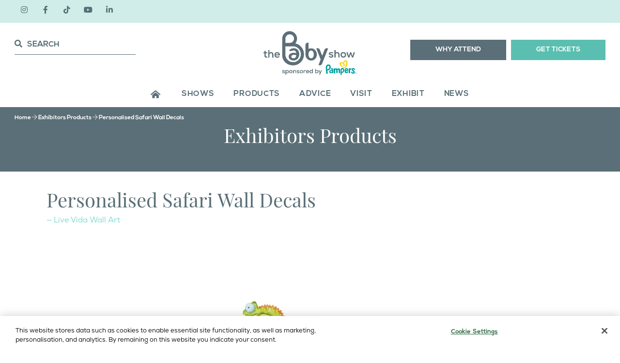

--- FILE ---
content_type: text/html;charset=utf-8
request_url: https://www.thebabyshow.co.uk/exhibitors-products/personalised-safari-wall-decals
body_size: 10385
content:




	<!DOCTYPE html>
	<html lang="en-GB" class="no-js">
		<head>
			
	<meta http-equiv="Content-Type" content="text/html;charset=utf-8" />

	<title>
		
			Personalised Safari Wall Decals - The Baby Show
		
	</title>
	<meta name="generator" 	 content="SHOWOFF by ASP.events" />
	<meta name="author" content="">

	
	<meta name="description" content="" />
	<meta name="keywords" content="" />

	<meta name="viewport" content="width=device-width, initial-scale=1.0" />

	
	
		
		
					<meta property="og:title" content="Personalised&#x20;Safari&#x20;Wall&#x20;Decals" />  
			<meta property="og:site_name" content="The&#x20;Baby&#x20;Show" />  
			<meta property="schema:name" typeof="https://schema.org/WebPage" content="Personalised&#x20;Safari&#x20;Wall&#x20;Decals" />  
			<meta property="schema:image" typeof="https://schema.org/WebPage" content="https://cdn.asp.events/CLIENT_CL_EE_9A415A31_C601_41ED_1AF7C7E527DCB474/sites/the-baby-show-2023/media/TBS-BRAND-PNG.png/fit-in/1200x630/filters:no_upscale()" />  
			<meta property="og:image" content="https://cdn.asp.events/CLIENT_CL_EE_9A415A31_C601_41ED_1AF7C7E527DCB474/sites/the-baby-show-2023/media/TBS-BRAND-PNG.png/fit-in/1200x630/filters:no_upscale()" />  
			<meta property="og:type" content="article" />  

			<!--
			33A65E1DB18601C51E8C54D95231115E477A848CDB12790A19DCB01E85F55820
			-->
			<base href="https://www.thebabyshow.co.uk/" > 
	<meta name="robots" content="index, follow" />  
	<link rel="icon" href="https://cdn.asp.events/CLIENT_CL_EE_9A415A31_C601_41ED_1AF7C7E527DCB474/sites/the-baby-show-2023/media/favicon.ico" type="image/x-icon" />  
	<link rel="canonical" href="https://www.thebabyshow.co.uk/exhibitors-products/personalised-safari-wall-decals" />  
<meta name="google-site-verification" content="LAMcrWjxzXy4kSMm-XA6iVHVKU7yAiDdLmSu5ZgsiSE" />
<meta name="facebook-domain-verification" content="kss8hbs6ee2yfeksu82d4iahuqxnpa" /> 

<!-- Google Tag Manager -->
<script>(function(w,d,s,l,i){w[l]=w[l]||[];w[l].push({'gtm.start':
new Date().getTime(),event:'gtm.js'});var f=d.getElementsByTagName(s)[0],
j=d.createElement(s),dl=l!='dataLayer'?'&l='+l:'';j.async=true;j.src=
'https://www.googletagmanager.com/gtm.js?id='+i+dl;f.parentNode.insertBefore(j,f);
})(window,document,'script','dataLayer','GTM-KHGGZSG');</script>
<!-- End Google Tag Manager -->

<!-- Meta Pixel Code -->
<script>
!function(f,b,e,v,n,t,s)
{if(f.fbq)return;n=f.fbq=function(){n.callMethod?
n.callMethod.apply(n,arguments):n.queue.push(arguments)};
if(!f._fbq)f._fbq=n;n.push=n;n.loaded=!0;n.version='2.0';
n.queue=[];t=b.createElement(e);t.async=!0;
t.src=v;s=b.getElementsByTagName(e)[0];
s.parentNode.insertBefore(t,s)}(window, document,'script',
'https://connect.facebook.net/en_US/fbevents.js');
fbq('init', '3213689588772562');
fbq('track', 'PageView');
</script>
<noscript><img height="1" width="1" style="display:none"
src="https://www.facebook.com/tr?id=3213689588772562&ev=PageView&noscript=1"
/></noscript>
<!-- End Meta Pixel Code -->

	
	



			
			
				
					
				
			

			
				<link rel="stylesheet" href="https://themes.asp.events/thebabyshow2025/includes/styles/thebabyshow.css?v=13" /> 
			

			
			<link rel="stylesheet" href="https://use.typekit.net/czm4btg.css">
			
			
			
	
	<script src="https://code.jquery.com/jquery-3.5.1.min.js" integrity="sha256-9/aliU8dGd2tb6OSsuzixeV4y/faTqgFtohetphbbj0=" crossorigin="anonymous"></script>
    <script src="https://code.jquery.com/jquery-migrate-3.5.2.min.js" integrity="sha256-ocUeptHNod0gW2X1Z+ol3ONVAGWzIJXUmIs+4nUeDLI=" crossorigin="anonymous"></script>

	
    <script src="https://cdn.jsdelivr.net/npm/scriptjs@2.5.7/dist/script.min.js" integrity="sha384-+kbmEGZrjwfGzlYYiLQkgntepLDajw5ZAlz1jvKM4IVPwGH4Z+nbmccUIf9pz1Gq" crossorigin="anonymous"></script>

	
    
	    <script src="https://themes.asp.events/_base/1-2-0/includes/javascripts/dist/essentials.min.js?v=2" integrity="sha256-VH/xQ9VaI7edeFDGIzRJ1o39ePoODwG+T1ebmAilHJw=" crossorigin="anonymous"></script>
    

    
        <script src="https://themes.asp.events/_base/1-2-0/includes/javascripts/dist/global/accessibility.min.js" integrity="sha256-3ryO8Zp/KRAHeYaRhTrJ0vV4CcxzLH9OQgqW0DP3LRU=" crossorigin="anonymous" async></script>
	
    
    
	    <script src="https://themes.asp.events/thebabyshow2025/includes/javascripts/site.js?v=42" crossorigin="anonymous"></script>
    

	
	<link rel="preload" href="https://themes.asp.events/_base/1-2-0/includes/fonts/fontawesome/fontawesome-all.min.css?v=1" as="style" fetchPriority="low" onload="this.onload=null;this.rel='stylesheet'" />
	<link rel="preload" href="https://themes.asp.events/_base/1-2-0/includes/fonts/fontawesome/v4-shims.min.css?v=1" as="style" fetchPriority="low" onload="this.onload=null;this.rel='stylesheet'" />
    <noscript>
        <link href="https://themes.asp.events/_base/1-2-0/includes/fonts/fontawesome/fontawesome-all.min.css?v=1" rel="stylesheet" fetchPriority="low">
		<link href="https://themes.asp.events/_base/1-2-0/includes/fonts/fontawesome/v4-shims.min.css?v=1" rel="stylesheet" fetchPriority="low">
    </noscript>	


			
	
	
		
		
		<meta name="google-site-verification" content="google95d0761c51234226.html" /> <style>
.m-seminar-list--table .m-seminar-list__list__items__item__title a {display: none; /* Hides the element */}
</style>
					<script>
						(function(i,s,o,g,r,a,m){i['GoogleAnalyticsObject']=r;i[r]=i[r]||function(){
						(i[r].q=i[r].q||[]).push(arguments)},i[r].l=1*new Date();a=s.createElement(o),
						m=s.getElementsByTagName(o)[0];a.async=1;a.src=g;m.parentNode.insertBefore(a,m)
						})(window,document,'script','//www.google-analytics.com/analytics.js','ga');
						ga('create', 'UA-22297441-1', 'auto');
						ga('require', 'autotrack');
						ga('send', 'pageview');
						window.addEventListener('popstate', function(event) {
						    ga('send', 'pageview');
						});
						$.getScript('/includes/javascript/autotrack.js');
					</script>
				
			<script>
				$script('https://cdn.asp.events/includes/js/jquery/magnificPopup/jquery.magnific-popup.min.js', function(){ $script('https://cdn.asp.events/includes/js/ASPModal.old.min.js'); });

				jQuery(document).ready(function(){

					jQuery(document).on('click','.js-share-button',showShareDialog);

					function showShareDialog(e)
					{
						e.preventDefault();

						var Site = jQuery(this).attr('data-site');

						if (jQuery(this).attr('data-slug') != '') {
							var PageUrl = jQuery(this).attr('data-slug');
						} else {
							var PageUrl = location.href;
						}

						var contentId = '';
						if (jQuery(this).attr('data-contentId') != '') {
							var contentId = jQuery(this).attr('data-contentId');
						}
						var shareText = jQuery(this).attr('data-shareText');
						var shareTitle = jQuery(this).attr('data-shareTitle');

						jQuery.get
							( '__share/buttons/getShareUrl'
							, { Site:Site , PageUrl:PageUrl , PageTitle:document.title, contentId:contentId, shareText:shareText, shareTitle:shareTitle }
							, redirectToShare
							);
					}

					function redirectToShare(data)
					{
						//open email share in modal
						if(data.ShareTo.indexOf('__share/email') == 0)
							openRemoteModal(data.ShareTo);
						else{

						var popupBlockerChecker = {
									check: function(popup_window){
											var _scope = this;
											if (popup_window) {
													if(/chrome/.test(navigator.userAgent.toLowerCase())){
															setTimeout(function () {
																	_scope._is_popup_blocked(_scope, popup_window);
															 },200);
													}else{
															popup_window.onload = function () {
																	_scope._is_popup_blocked(_scope, popup_window);
															};
													}
											}else{
													_scope._displayError();
											}
									},
									_is_popup_blocked: function(scope, popup_window){
											if ((popup_window.innerHeight > 0)==false){ scope._displayError(); }
									},
									_displayError: function(){
											alert("Popup Blocker is enabled! Please add this site to your exception list.");
									}
							};

							var popup = window.open(data.ShareTo,'_blank','width=800,height=650'); //'width=620,height=440'
							popupBlockerChecker.check(popup);
						}
					}

				});
			</script>
		
	


			
			<script src="https://themes.asp.events/thebabyshow2025/includes/javascripts/vendors/ScrollMagic.min.js" type="text/javascript"></script>
			<script src="https://themes.asp.events/thebabyshow2025/includes/javascripts/vendors/animation.gsap.min.js" type="text/javascript"></script>
			<script src="https://themes.asp.events/thebabyshow2025/includes/javascripts/vendors/debug.addIndicators.min.js" type="text/javascript"></script>
			<script src="https://themes.asp.events/thebabyshow2025/includes/javascripts/vendors/gsap.min.js" type="text/javascript"></script>
			<script src="https://themes.asp.events/thebabyshow2025/includes/javascripts/animations.js" type="text/javascript"></script>
						
			
			<script src="https://themes.asp.events/thebabyshow2025/includes/javascripts/counterUp.js"></script>
		</head>


	<body class="body--id-27187 t-default  the-baby-show-2023">
		
		
		
		<!-- Google Tag Manager (noscript) -->
<noscript><iframe src=https://www.googletagmanager.com/ns.html?id=GTM-KHGGZSG
height="0" width="0" style="display:none;visibility:hidden"></iframe></noscript>
<!-- End Google Tag Manager (noscript) -->
	
		<div class="site">
			


			<div class="mobile-navigation" style="display: none;">

				<div class="mobile-navigation__header">
					
						<div class="mobile-navigation__header__button">
							<div class="panel panel--mobilenavigationheaderbutton  panel--id-15319">
            
            
                <div class="panel__body">
                    <p><a href="home" target="_self" title="home"><i class="fa fa-home"></i> Main</a></p>

                </div>
            
        </div>
						</div>
					
					
						<div class="mobile-navigation__header__logo">
							<div class="panel panel--mobilenavigationheaderlogo  panel--id-15320">
            
            
                <div class="panel__body">
                    <p><a href="" target="_self" title=""><img alt="The Baby Show Logo" src="https://cdn.asp.events/CLIENT_CL_EE_9A415A31_C601_41ED_1AF7C7E527DCB474/sites/the-baby-show-2023/media/TBS-LOGO-MOBILE.png" style="width: 160px; height: 72px;" /></a></p>

                </div>
            
        </div>
						</div>
					
					<div class="mobile-navigation__header__close">
						<button class="mobile-navigation__header__close__button">
							<i class="mobile-navigation__header__close__button__icon fal fa-times"></i>
						</button>
					</div>
				</div>
				
					<div class="mobile-navigation__call-to-actions">
						<div class="panel panel--mobilenavigationcalltoactions  panel--id-15324">
            
            
                <div class="panel__body">
                    <ul>
	<li><a class="ck-button-two" href="excel/tickets" target="_self" title="excel/tickets">GET TICKETS</a></li>
</ul>

                </div>
            
        </div>
					</div>
				
				
					<div class="mobile-navigation__events">
						<div class="mobile-navigation__events__title">
							Our Live Events
						</div>
						
							<div class="mobile-navigation__events__items">
								<div class="panel panel--mobilenavigationevents panel--color-blue panel--id-15322">
            
                <div class="panel__image">
                    
                        <a href="excel" target="_self">
                    
                        <img src="https://cdn.asp.events/CLIENT_CL_EE_9A415A31_C601_41ED_1AF7C7E527DCB474/sites/the-baby-show-2023/media/build_assets/blue_icon.png" alt="Excel London">
                    
                        </a>
                    
                </div>
            
            
                <div class="panel__header">
                    <h4 class="panel__header__title">
                        Excel London
                    </h4>
                </div>
            
            
                <div class="panel__body">
                    <p><a href="excel/tickets" target="_self" title="excel/tickets">6-8 MARCH&nbsp;2026</a></p>

                </div>
            
        </div>
    
    
    
    
    
     


    
        <div class="panel panel--mobilenavigationevents panel--color-purple panel--id-15323">
            
                <div class="panel__image">
                    
                        <a href="nec" target="_self">
                    
                        <img src="https://cdn.asp.events/CLIENT_CL_EE_9A415A31_C601_41ED_1AF7C7E527DCB474/sites/the-baby-show-2023/media/build_assets/purple_icon.png" alt="NEC Birmingham">
                    
                        </a>
                    
                </div>
            
            
                <div class="panel__header">
                    <h4 class="panel__header__title">
                        NEC Birmingham
                    </h4>
                </div>
            
            
                <div class="panel__body">
                    <p><a href="nec" target="_self" title="nec">08-10 MAY 2026</a></p>

                </div>
            
        </div>
    
    
    
    
    
     


    
        <div class="panel panel--mobilenavigationevents panel--color-orange panel--id-15321">
            
                <div class="panel__image">
                    
                        <a href="olympia" target="_self">
                    
                        <img src="https://cdn.asp.events/CLIENT_CL_EE_9A415A31_C601_41ED_1AF7C7E527DCB474/sites/the-baby-show-2023/media/build_assets/orange_icon.png" alt="Olympia, London">
                    
                        </a>
                    
                </div>
            
            
                <div class="panel__header">
                    <h4 class="panel__header__title">
                        Olympia, London
                    </h4>
                </div>
            
            
                <div class="panel__body">
                    <p><a href="olympia" target="_self" title="olympia">23&nbsp;- 25&nbsp;OCT 2026</a></p>

                </div>
            
        </div>
							</div>
						
					</div>
				
				<nav class="mobile-navigation__menu js-navigation-clone" data-original="main" data-type="accordion"></nav>				

				
				<div class="mobile-navigation__footer">
					
						<div class="mobile-navigation__footer__links">
							<div class="panel panel--mobilenavigationfooterlinks  panel--id-15325">
            
            
                <div class="panel__body">
                    <p><a href="contact-us" target="_self" title="contact-us"><i class="fa fa-envelope"></i> Contact</a></p>

                </div>
            
        </div>
						</div>
					
					
						<div class="mobile-navigation__footer__social">
							<div class="panel panel--mobilenavigationfootersocial  panel--id-40547"> 
 <div class="panel__body"> 
  <p>
   <ul class="ck-social-icons"> 
    <li><a href="https://www.instagram.com/thebabyshowofficial/" target="_blank">instagram</a></li> 
    <li><a href="https://www.facebook.com/profile.php?id=61574924429166" target="_blank">facebook</a></li> 
    <li><a href="https://www.tiktok.com/@thebabyshow" target="_blank">tiktok</a></li> 
    <li><a href="https://youtube.com/@thebabyshows" target="_blank">youtube</a></li> 
    <li><a href="https://www.linkedin.com/company/the-baby-show/" target="_blank">linkedin</a></li>
   </ul><br /> &nbsp;</p> 
 </div> 
</div>
						</div>
					
				</div>
			</div>

			<div class="top-bar">
				
					<div class="top-bar__social">
						<div class="panel panel--default panel--id-15415"> 
 <div class="panel__body"> 
  <ul class="ck-social-icons"> 
   <li><a href="https://www.instagram.com/thebabyshowofficial/" target="_blank">instagram</a></li> 
   <li><a href="https://www.facebook.com/profile.php?id=61574924429166" target="_blank">facebook</a></li> 
   <li><a href="https://www.tiktok.com/@thebabyshow" target="_blank">tiktok</a></li> 
   <li><a href="https://youtube.com/@thebabyshows" target="_blank">youtube</a></li> 
   <li><a href="https://www.linkedin.com/company/the-baby-show/" target="_blank">linkedin</a></li>
  </ul> 
 </div> 
</div>
					</div>
				
				
				<div class="top-bar__spacer"></div>
			</div>
			
			<div class="header--sticky-wrapper">
				<header class="header">
					<div class="header__wrapper">
                        <div class="header__search">
							<a class="header__search__button js-search-trigger" href="#search">
								<i class="header__search__button__icon fa fa-search"></i> Search
							</a>
						</div>
						
							<div class="header__logo">
								<div class="panel panel--headerlogo  panel--id-15252">
            
            
                <div class="panel__body">
                    <p><img alt="Baby Show Logo" src="https://cdn.asp.events/CLIENT_CL_EE_9A415A31_C601_41ED_1AF7C7E527DCB474/sites/the-baby-show-2023/media/TBS-logo_Pampers-FC.jpg" style="width: 200px; height: 95px;" /></p>

                </div>
            
        </div>
							</div>
						

                        <div class="header__mobile-navigation-trigger">
							<button class="header__mobile-navigation-trigger__button">
								<i class="header__mobile-navigation-trigger__button__icon fa fa-bars"></i>
							</button>
						</div>
						
							<div class="header__cta">
								<div class="panel panel--headercta  panel--id-15249">
            
            
                <div class="panel__body">
                    <ul>
	<li><a class="ck-button-one" href="visit" target="_self" title="visit">WHY ATTEND</a></li>
	<li><a class="ck-button-three" href="excel/tickets" target="_self" title="excel/tickets">GET TICKETS</a></li>
</ul>

                </div>
            
        </div>
							</div>
						
						
							<div class="header__mobile-cta header__mobile-cta--">
								<div class="panel panel--default panel--id-23985">  
              
                <div class="panel__body">
                    <p>&nbsp;</p>

<ul>
	<li><a class="ck-button-five" href="excel/tickets" target="_self" title="excel/tickets">&nbsp;EARLY-BIRD TICKET OFFERS AVAILABLE FOR LIMITED PERIOD</a></li>
</ul>

<p>&nbsp;</p>

<p>&nbsp;</p>

                </div>
            
        </div>
							</div>
						
					</div>
				</header>
				<nav class="navigation js-navigation" data-name="main">
					<div class="outside-image" style="display: none;">
						
							<div class="menu__item menu__item--image menu__item-id-18037" data-parent="PRODUCTS">
            <div class="panel--subimage panel--id-18037" style="background-image: url('https://cdn.asp.events/CLIENT_CL_EE_9A415A31_C601_41ED_1AF7C7E527DCB474/sites/the-baby-show-2023/media/JJP_0091.jpg/fit-in/365x9999');">
                
                    <a href="products/sustainable" target="_self">
                
                    <img src="https://cdn.asp.events/CLIENT_CL_EE_9A415A31_C601_41ED_1AF7C7E527DCB474/sites/the-baby-show-2023/media/JJP_0091.jpg/fit-in/365x9999" alt="Sustainable Products on Show">
                
                    </a>
                
            </div>
            <span class="menu__item__link menuitem">Sustainable Products on Show</span>
            
                <span class="menu__item__description">
                    <p><a href="products/sustainable" target="_self" title="products/sustainable">See Sustainable Products</a></p>

                </span>
            
         </div>
    
    
    
    
    
     


    
        <div class="menu__item menu__item--image menu__item-id-18038" data-parent="PRODUCTS">
            <div class="panel--subimage panel--id-18038" style="background-image: url('https://cdn.asp.events/CLIENT_CL_EE_9A415A31_C601_41ED_1AF7C7E527DCB474/sites/the-baby-show-2023/media/JJP_0777.jpg/fit-in/365x9999');">
                
                    <a href="products/made-in-britain" target="_self">
                
                    <img src="https://cdn.asp.events/CLIENT_CL_EE_9A415A31_C601_41ED_1AF7C7E527DCB474/sites/the-baby-show-2023/media/JJP_0777.jpg/fit-in/365x9999" alt="Made In Britain Products on Show">
                
                    </a>
                
            </div>
            <span class="menu__item__link menuitem">Made In Britain Products on Show</span>
            
                <span class="menu__item__description">
                    <p><a href="products/made-in-britain" target="_self" title="products/made-in-britain">See Made In Britain&nbsp;Products</a></p>

                </span>
            
         </div>
    
    
    
    
    
     


    
        <div class="menu__item menu__item--image menu__item-id-20702" data-parent="ADVICE">
            <div class="panel--subimage panel--id-20702" style="background-image: url('https://cdn.asp.events/CLIENT_CL_EE_9A415A31_C601_41ED_1AF7C7E527DCB474/sites/the-baby-show-2023/media/JJP_9893.jpg/fit-in/365x9999');">
                
                    <a href="advice" target="_self">
                
                    <img src="https://cdn.asp.events/CLIENT_CL_EE_9A415A31_C601_41ED_1AF7C7E527DCB474/sites/the-baby-show-2023/media/JJP_9893.jpg/fit-in/365x9999" alt="Live Talks">
                
                    </a>
                
            </div>
            <span class="menu__item__link menuitem">Live Talks</span>
            
                <span class="menu__item__description">
                    <p><a href="advice" target="_self" title="advice">MORE INFORMATION</a></p>

                </span>
            
         </div>
    
    
    
    
    
     


    
        <div class="menu__item menu__item--image menu__item-id-20704" data-parent="ADVICE">
            <div class="panel--subimage panel--id-20704" style="background-image: url('https://cdn.asp.events/CLIENT_CL_EE_9A415A31_C601_41ED_1AF7C7E527DCB474/sites/the-baby-show-2023/media/JJP_9487.jpg/fit-in/365x9999');">
                
                    <a href="advice" target="_self">
                
                    <img src="https://cdn.asp.events/CLIENT_CL_EE_9A415A31_C601_41ED_1AF7C7E527DCB474/sites/the-baby-show-2023/media/JJP_9487.jpg/fit-in/365x9999" alt="Expert Speakers">
                
                    </a>
                
            </div>
            <span class="menu__item__link menuitem">Expert Speakers</span>
            
                <span class="menu__item__description">
                    <p><a href="advice" target="_self" title="advice">MORE INFORMATION</a></p>

                </span>
            
         </div>
    
    
    
    
    
     


    
        <div class="menu__item menu__item--image menu__item-id-20667" data-parent="VISIT">
            <div class="panel--subimage panel--id-20667" style="background-image: url('https://cdn.asp.events/CLIENT_CL_EE_9A415A31_C601_41ED_1AF7C7E527DCB474/sites/the-baby-show-2023/media/JJP_9951.jpg/fit-in/365x9999');">
                
                    <a href="visit" target="_self">
                
                    <img src="https://cdn.asp.events/CLIENT_CL_EE_9A415A31_C601_41ED_1AF7C7E527DCB474/sites/the-baby-show-2023/media/JJP_9951.jpg/fit-in/365x9999" alt="Experts Live On Stage">
                
                    </a>
                
            </div>
            <span class="menu__item__link menuitem">Experts Live On Stage</span>
            
                <span class="menu__item__description">
                    <a href="visit" target="_self" title="visit">MORE INFORMATION</a>
                </span>
            
         </div>
						
					</div>
					<!--seed:3FB1FB8D9769A3F5E4CA9A7E8E37550BC2E11753-->
	
		
			<ul class="menu menu--dropdown js-menu js-menu-dropdown-custom menublock" menuid="62">
		
	
	
		<li title="Home" class="menu__item menu__home">

		
			<a href="home" target="_self" class="menu__item__link menuitem menuitem--id-827">Home</a>
		

		
		</li>
	
		<li title="Shows" class="menu__item menu__events">

		
			<a href="tickets" target="_self" class="menu__item__link menuitem menuitem--id-828">Shows</a>
		

		
			
			<button class="menu__item__toggle" style="display: none;"><i class="fal fa-chevron-down"></i></button>

			
	
		<ul class="menu--sub-menu menu--sub-menu--level-1">
	
	
		<li title="Excel London 06-08 March 2026" class="menu__item">

		
			<a href="excel" target="_self" class="menu__item__link menuitem menuitem--id-843">Excel London 06-08 March 2026</a>
		

		
		</li>
	
		<li title="NEC Birmingham 08-10 May 2026" class="menu__item">

		
			<a href="nec" target="_self" class="menu__item__link menuitem menuitem--id-949">NEC Birmingham 08-10 May 2026</a>
		

		
		</li>
	
		<li title="Olympia, London 23-25 October 2026" class="menu__item">

		
			<a href="olympia" target="_self" class="menu__item__link menuitem menuitem--id-842">Olympia, London 23-25 October 2026</a>
		

		
		</li>
	
	
		</ul>
	


		
		</li>
	
		<li title="PRODUCTS" class="menu__item menu__products">

		
			<a href="products" target="_self" class="menu__item__link menuitem menuitem--id-830">PRODUCTS</a>
		

		
			
			<button class="menu__item__toggle" style="display: none;"><i class="fal fa-chevron-down"></i></button>

			
	
		<ul class="menu--sub-menu menu--sub-menu--level-1">
	
	
		<li title=" Buggies, Prams &amp; Strollers" class="menu__item">

		
			<a href="products/buggies-prams-strollers" target="_self" class="menu__item__link menuitem menuitem--id-951"> Buggies, Prams & Strollers</a>
		

		
		</li>
	
		<li title=" Car Seats &amp; Accessories" class="menu__item">

		
			<a href="products/car-seats" target="_self" class="menu__item__link menuitem menuitem--id-952"> Car Seats & Accessories</a>
		

		
		</li>
	
		<li title="Baby Carriers &amp; Slings" class="menu__item">

		
			<a href="products/baby-carriers-slings" target="_self" class="menu__item__link menuitem menuitem--id-953">Baby Carriers & Slings</a>
		

		
		</li>
	
		<li title="Sustainable Products" class="menu__item">

		
			<a href="products/sustainable" target="_self" class="menu__item__link menuitem menuitem--id-1011">Sustainable Products</a>
		

		
		</li>
	
		<li title="Made In Britain" class="menu__item">

		
			<a href="products/made-in-britain" target="_self" class="menu__item__link menuitem menuitem--id-1012">Made In Britain</a>
		

		
		</li>
	
		<li title="New Products" class="menu__item">

		
			<a href="products/new" target="_self" class="menu__item__link menuitem menuitem--id-1014">New Products</a>
		

		
		</li>
	
		<li title="Show Offers" class="menu__item">

		
			<a href="products/offers" target="_self" class="menu__item__link menuitem menuitem--id-1052">Show Offers</a>
		

		
		</li>
	
	
		</ul>
	


		
		</li>
	
		<li title="ADVICE" class="menu__item menu__advice">

		
			<a href="advice" target="_self" class="menu__item__link menuitem menuitem--id-832">ADVICE</a>
		

		
			
			<button class="menu__item__toggle" style="display: none;"><i class="fal fa-chevron-down"></i></button>

			
	
		<ul class="menu--sub-menu menu--sub-menu--level-1">
	
	
		<li title="Buying Guides" class="menu__item menu__advice">

		
			<a href="buying-guides" target="_self" class="menu__item__link menuitem menuitem--id-1370">Buying Guides</a>
		

		
			
			<button class="menu__item__toggle" style="display: none;"><i class="fal fa-chevron-down"></i></button>

			
	
		<ul class="menu--sub-menu menu--sub-menu--level-2">
	
	
		<li title="Car Seat Buying Guide" class="menu__item">

		
			<a href="buying-guides/best-car-seats" target="_self" class="menu__item__link menuitem menuitem--id-1399">Car Seat Buying Guide</a>
		

		
		</li>
	
		<li title="Pram &amp; Buggy Buying Guide" class="menu__item">

		
			<a href="buying-guides/best-prams-strollers-pushchairs-buggies" target="_self" class="menu__item__link menuitem menuitem--id-1398">Pram & Buggy Buying Guide</a>
		

		
		</li>
	
	
		</ul>
	


		
		</li>
	
		<li title=" Live Talks Excel London 6-8 Mar 2026" class="menu__item">

		
			<a href="excel/whats-on/live-talks" target="_self" class="menu__item__link menuitem menuitem--id-1029"> Live Talks Excel London 6-8 Mar 2026</a>
		

		
		</li>
	
		<li title="Live Talks NEC Birmingham 08-10 May 2026" class="menu__item">

		
			<a href="nec/whats-on/live-talks" target="_self" class="menu__item__link menuitem menuitem--id-1030">Live Talks NEC Birmingham 08-10 May 2026</a>
		

		
		</li>
	
		<li title="Live Talks Olympia, London 23-25 October 2026 " class="menu__item">

		
			<a href="olympia/whats-on/live-talks" target="_self" class="menu__item__link menuitem menuitem--id-1028">Live Talks Olympia, London 23-25 October 2026 </a>
		

		
		</li>
	
		<li title="Baby Care 101 with My Expert Midwife" class="menu__item">

		
			<a href="advice/baby-101" target="_self" class="menu__item__link menuitem menuitem--id-1373">Baby Care 101 with My Expert Midwife</a>
		

		
		</li>
	
	
		</ul>
	


		
		</li>
	
		<li title="VISIT" class="menu__item menu__visiting">

		
			<a href="visit" target="_self" class="menu__item__link menuitem menuitem--id-833">VISIT</a>
		

		
			
			<button class="menu__item__toggle" style="display: none;"><i class="fal fa-chevron-down"></i></button>

			
	
		<ul class="menu--sub-menu menu--sub-menu--level-1">
	
	
		<li title="FAQs" class="menu__item">

		
			<a href="https://www.thebabyshow.co.uk/home#faqs" target="_self" class="menu__item__link menuitem menuitem--id-1307">FAQs</a>
		

		
		</li>
	
		<li title="Contact" class="menu__item">

		
			<a href="contact-us" target="_self" class="menu__item__link menuitem menuitem--id-957">Contact</a>
		

		
		</li>
	
		<li title="Speakers" class="menu__item">

		
			<a href="advice/speakers" target="_self" class="menu__item__link menuitem menuitem--id-1031">Speakers</a>
		

		
		</li>
	
		<li title="Visit Excel London 6-8 March 2026" class="menu__item">

		
			<a href="excel/visit" target="_self" class="menu__item__link menuitem menuitem--id-1025">Visit Excel London 6-8 March 2026</a>
		

		
		</li>
	
		<li title="Visit NEC Birmingham 08-10 May 2026" class="menu__item">

		
			<a href="nec/visit" target="_self" class="menu__item__link menuitem menuitem--id-1026">Visit NEC Birmingham 08-10 May 2026</a>
		

		
		</li>
	
		<li title="Visit Olympia, London 23-25 October 2026 " class="menu__item">

		
			<a href="olympia/visit" target="_self" class="menu__item__link menuitem menuitem--id-1024">Visit Olympia, London 23-25 October 2026 </a>
		

		
		</li>
	
		<li title="Hear From The Baby Show" class="menu__item">

		
			<a href="baby-show-email-up" target="_self" class="menu__item__link menuitem menuitem--id-1027">Hear From The Baby Show</a>
		

		
		</li>
	
	
		</ul>
	


		
		</li>
	
		<li title="EXHIBIT" class="menu__item menu__advice">

		
			<a href="exhibit" target="_self" class="menu__item__link menuitem menuitem--id-834">EXHIBIT</a>
		

		
		</li>
	
		<li title="NEWS" class="menu__item menu__blog">

		
			<a href="news" target="_self" class="menu__item__link menuitem menuitem--id-1465">NEWS</a>
		

		
			
			<button class="menu__item__toggle" style="display: none;"><i class="fal fa-chevron-down"></i></button>

			
	
		<ul class="menu--sub-menu menu--sub-menu--level-1">
	
	
		<li title="BLOG" class="menu__item menu__blog">

		
			<a href="blog" target="_self" class="menu__item__link menuitem menuitem--id-835">BLOG</a>
		

		
		</li>
	
		<li title="The Baby Show Loves..." class="menu__item">

		
			<a href="baby-show-loves" target="_self" class="menu__item__link menuitem menuitem--id-1473">The Baby Show Loves...</a>
		

		
		</li>
	
	
		</ul>
	


		
		</li>
	
	
		
			</ul>
		
	


				</nav>
			</div>
			
			
				<div class="page-title">
					
                    
					
						<div class="page-title__image">
							Error rendering panel: key [TEMPLATESETTINGS] doesn't exist
						</div>
									
					<div class="page-title__breadcrumb">
						<a href="home">Home</a>
						<i class='fal fa-arrow-right'></i> <a href="exhibitors-products">Exhibitors Products</a> <i class='fal fa-arrow-right'></i> <a href="exhibitors-products/personalised-safari-wall-decals">Personalised Safari Wall Decals</a> <script type="application/ld+json">{"itemListElement":[{"item":"https://www.thebabyshow.co.uk/exhibitors-products","position":1,"@type":"ListItem","name":"Exhibitors Products"},{"item":"https://www.thebabyshow.co.uk/exhibitors-products/personalised-safari-wall-decals","position":2,"@type":"ListItem","name":"Personalised Safari Wall Decals"}],"@context":"https://schema.org","@type":"BreadcrumbList"}</script>
					</div>
                    
                        <h1 class="page-title__title">Exhibitors Products</h1>
                    
				</div>
			
			
			<div class="content">
				
	
	
		
		
		
	

	<main class="content__main">
		
		<div class="content__main__body">
			<div class="wrapper">
				
 














	


<div class="m-libraries-products-entry m-libraries-products-entry--default m-libraries-products-entry--id-27187">
	<div class="m-libraries-products-entry__notification" id="rapportNotification">
		
		
	</div>
	<div class="m-libraries-products-entry__item js-library-list js-library-item js-library-entry-item " searchgroup="libraryentry-exhibitors-products" data-content-i-d=27187>
		<div class="m-libraries-products-entry__item__toolbar">
			<div class="p-button-group p-button-group--horizontal-to-vertical p-button-group--horizontal-to-vertical--tablet">
				
				
				
			</div>
		</div>
		<div class="m-libraries-products-entry__item__header">
			
			<h1 class="m-libraries-products-entry__item__header__title">
				Personalised Safari Wall Decals
			</h1>
			
				<div class="m-libraries-products-entry__item__header__meta">
					<span class="m-libraries-products-entry__item__header__meta__owner">
						<a class="m-libraries-products-entry__item__header__meta__owner__link" href="javascript:openRemoteModal('exhibitors/live-vida','ajax',{},false,'',{&quot;dimension15&quot;:&quot;exhibitors/live-vida&quot;});">Live Vida Wall Art</a>
					</span>
					
				</div>
			
			
		</div>
		
			
				<div class="m-libraries-products-entry__item__featured-image">
					<img src="https://cdn.asp.events/CLIENT_CL_EE_9A415A31_C601_41ED_1AF7C7E527DCB474/sites/the-baby-show-2023/media/libraries/product-library/21468-Initial_Safari_image_Rain-B.jpg/fit-in/700x9999/filters:no_upscale()" />
				</div>
			
		
		<div class="m-libraries-products-entry__item__body">
			
				<div class="m-libraries-products-entry__item__body__description">
					
		
		
	<p>Each Safari Pack contains </p>
<p>2 x A3 Sheets of Safari animals and elements (e.g. Leaves & Flowers)</p>
<p>1 x Initial (You can select your colour of the initial & your Letter you require) Size of Letter is up to A3 size - this depends on the letter shape to keep to scale.</p>
<p>Easy to apply, No mess, No paste needed, Just peel & Stick!</p>
<p>Durable and also removeable.</p>
				</div>
			
			
			
			
			
				<div class="m-libraries-products__item__body__categories">
					<h4 class="m-libraries-products__item__body__categories__title">Categories</h4>
		            <ul class="m-libraries-products__item__body__categories__items">
		            
				        <li class="m-libraries-products__item__body__categories__items__item">First Trimester</li>
					
				        <li class="m-libraries-products__item__body__categories__items__item">Olympia</li>
					
				        <li class="m-libraries-products__item__body__categories__items__item">Art and Photography</li>
					
				        <li class="m-libraries-products__item__body__categories__items__item">Nursery Furnishings/Wall Art & Accessories</li>
					
					</ul>
				</div>
			
			
			
			<div class="m-libraries-news-entry__item__body__additional">
				
					
						
							<div class="m-libraries-news-entry__item__body__additional__item">
								<div class="m-libraries-news-entry__item__body__additional__item__value">
									<a class="p-button p-button--primary" href="https://cdn.asp.events/CLIENT_CL_EE_9A415A31_C601_41ED_1AF7C7E527DCB474/sites/the-baby-show-2023/media/libraries/product-library/21468-Initial_Safari_image_Layout.jpg" target="_blank">
										Additional Documents
									</a>
								</div>
							</div>
						
					
				
			</div>
		</div>
		
		<div class="m-libraries-products-entry__item__comments">
			
	

		</div>
		<div class="m-libraries-products-entry__item__share">
			

    <script>
    	if ( window.showoff ) {
    		window.showoff.translations.widgets.share = {"message":"","copyurl":"Copy URL","cb_shareemail_message":"Message","cb_shareemail_emailto":"To:","cb_shareemail_submit":"Send Email","cb_shareemail_replyTo":"From:","cb_shareemail_replyTo_hint":"The email the recipient can reply to","viaurl":"Share via URL","cb_shareemail_subject":"Have a look at our page!","title":"Share","viasocialmedia":"Share via social media","cb_shareemail_body":"A page has been shared with you! Have a look at our page:","cb_shareemail_emailto_hint":"The email of the recipient"};
    	}
    </script>
	<div class="w-share w-share--overlay js-share-overlay">
		
		<div class="widget-share js-share-wrapper">
				<ul class="widget-share__list">
					
					
					
				</ul>
			</div>
	</div>

		</div>
	</div>
	
		
			<div class="m-libraries-products-entry__navigation">
				
				<a class="p-button p-button--primary" href="exhibitors-products">View all Exhibitors Products</a>
			</div>
		
	
	<div class="m-libraries-products-entry__pagination">
		
		
		

	<div class="pagination pagination--entry js-pagination js-library-entry-pagination" searchgroup="libraryentry-exhibitors-products" data-cachestatic="0">
				<ul class="pagination__list"><li class="pagination__list__item"><a href="exhibitors-products/vintage-circus-large-wall-art-composition" data-entryid="27186"  data-page="649" class="pagination__list__item__link pagination__list__item__link--previous" title="Previous Page"><span class="pagination__list__item__link__icon"></span><div class="pagination__list__item__link__preview"><span class="pagination__list__item__link__field-1" data-next="Next" data-prev="Previous">Vintage Circus Large Wall Art Composition</span><span class="pagination__list__item__link__field-2" data-next="Next" data-prev="Previous"><div class="pagination__list__item__link__field-2__thumbnail" style="background-image: url(https://cdn.asp.events/CLIENT_CL_EE_9A415A31_C601_41ED_1AF7C7E527DCB474/sites/the-baby-show-2023/media/libraries/product-library/21466-Circus_Large-Composition_Web-image.jpg);"></div></span></div></a></li><li class="pagination__list__item"><a href="exhibitors-products/silver-cross-dune-pushchair" data-entryid="27197"  data-page="651" class="pagination__list__item__link pagination__list__item__link--next" title="Next Page"><span class="pagination__list__item__link__icon"></span><div class="pagination__list__item__link__preview"><span class="pagination__list__item__link__field-1" data-next="Next" data-prev="Previous">Silver Cross Dune</span><span class="pagination__list__item__link__field-2" data-next="Next" data-prev="Previous"><div class="pagination__list__item__link__field-2__thumbnail" style="background-image: url(https://cdn.asp.events/CLIENT_CL_EE_9A415A31_C601_41ED_1AF7C7E527DCB474/sites/the-baby-show-2023/media/libraries/exhibitors-products/27197-Dune-Carrycot.jpg);"></div></span></div></a></li></ul>
			</div><script type='text/javascript'>$script('https://cdn.asp.events/includes/js/librarysearch.js');</script>

	</div>
	<div class="m-libraries-products-entry__loading">
		
	<div class="p-loader p-loader--overlay js-w-library-loading" searchgroup="libraryentry-exhibitors-products">
		<span class="p-loader__icon"></span>
		<span class="p-loader__text">Loading</span>
	</div>

	</div>
	<script>
		var bxSliderControls = false;
		var bxSliderMode = 'fade';
		$script('/__widgets/slider/jquery.bxslider.min.js', function(){
			$script('https://themes.asp.events/_base/1-2-0/includes/javascripts/src/modules/libraries/products/entry/default.js');
		});

		$script('https://themes.asp.events/_base/1-2-0/includes/javascripts/src/patterns/pagination.js');
	</script>
	
</div>


			</div>
		</div>
	</main>

	
	
		
		
		
	


			</div>


			
			

			
			

			
			<footer class="footer">
				<div class="footer__home">
					<div class="wrapper">
						<a class="footer__home__link" href="/"><i class="footer__home__link__icon fa fa-home"></i></a>
					</div>
				</div>
				
				
					<div class="footer__main">
						<div class="wrapper">
							<div class="panel panel--default panel--id-15232">
    
            
            
    
            
            
                <div class="panel__header">
                    <h4 class="panel__header__title">
                        Our Portfolio
                    </h4>
                </div>
            
    
            
            
                <div class="panel__body">
                    <ul>
	<li><a href="excel" target="_self" title="excel">Excel&nbsp;London 2026</a></li>
	<li><a href="nec" target="_self" title="nec">NEC Birmingham 2026</a></li>
	<li><a href="olympia" target="_self" title="olympia">Olympia, London 2026</a></li>
</ul>

                </div>
            
    
        </div>
    
    
    
    
    
     


    
        <div class="panel panel--default panel--id-15233">
    
            
            
    
            
            
    
            
            
                <div class="panel__body">
                    <p>VISITOR INFO</p>

<ul>
	<li><a href="excel/tickets" target="_self" title="excel/tickets">Get Tickets&nbsp;for Excel London</a></li>
	<li><a href="tickets/ticket-terms-conditions" target="_self" title="tickets/ticket-terms-conditions">Terms and Conditions</a></li>
	<li><a href="nec/nec-birmingham-faqs" target="_self" title="nec/nec-birmingham-faqs">FAQs</a></li>
	<li><a href="contact-us" target="_self" title="contact-us">Contact Us</a></li>
</ul>

                </div>
            
    
        </div>
    
    
    
    
    
     


    
        <div class="panel panel--default panel--id-15234">
    
            
            
    
            
            
    
            
            
                <div class="panel__body">
                    <p><img alt="Clarion Logo" src="https://cdn.asp.events/CLIENT_CL_EE_9A415A31_C601_41ED_1AF7C7E527DCB474/sites/the-baby-show-2023/media/build_assets/ClarionEvents_grey.png" style="width: 177px; height: 108px;" />​​​​​​​</p>

                </div>
            
    
        </div>
						</div>
					</div>
				
				<div class="footer__extra">
					<div class="wrapper">
						
							<div class="footer__extra__copyright">
								<div class="panel panel--default panel--id-15782"> 
 <div class="panel__body"> 
  <p>Clarion Events Limited is registered in England and Wales, Company Number <a href="https://find-and-update.company-information.service.gov.uk/company/00454826" target="_blank" title="https://find-and-update.company-information.service.gov.uk/company/00454826">00454826</a>, VAT No. GB 843845601 Registered Office: Bedford House, 69-79 Fulham High Street, London, SW6 3JW, United Kingdom.</p> 
  <p><a href="privacy-policy" target="_self" title="privacy-policy">Privacy Policy</a> |&nbsp;<a href="admissions-policy-code-conduct" target="_self" title="admissions-policy-code-conduct">Admission Policy</a>&nbsp;|  <a class="optanon-show-settings" style="color:#75D9CF;">Cookie Policy</a></p> 
 </div> 
</div>
							</div>
						
						<div class="footer__extra__menu-showoff">
							<div class="footer__extra__menu">
								<!--seed:821A35DDFFA8C3D66FED0630D00D9862391EC5F3-->
	
		
			<ul class="menu menu--footer menublock" menuid="63">
		
	
	
		<li title="© 2025 The Baby Show. All Rights Reserved" class="menu__item">

		
			<span class="menu__item__link menuitem menuitem--id-841">© 2025 The Baby Show. All Rights Reserved</span>
		

		
		</li>
	
	
		
			</ul>
		
	


							</div>
							<div class="footer__extra__showoff">
								<svg class="footer__extra__showoff__icon">
									<use xmlns:xlink="http://www.w3.org/1999/xlink" xlink:href="https://themes.asp.events/thebabyshow2025/includes/icons/showoff.svg#icon-showoff"></use>
								</svg>
								<a class="footer__extra__showoff__link" href="https://www.asp.events/client" target="_blank">Exhibition Website by ASP</a>
							</div>
						</div>
					</div>
				</div>			
			</footer>
			
			<div class="w-modal-search">
				<a href="#searchToggle" class="js-search-trigger"></a>
				
	<div class="w-search" data-cachestatic="1" data-search-hint="Type in what you're looking for then press search">
		<form name="searchform" action="__search" class="w-search__form" method="post">
			
				<div class="w-search__form__title">
					Search
				</div>
			
			<div class='p-form__group form__group'><div class='p-form__group__controls form__group__controls'><input type="text" name="q" class="w-search__form__input" placeholder="Search..." id="q"/></div></div>
			<div class='p-form__group form__group'><div class='p-form__group__controls form__group__controls'><button name="searchSubmitButton" type="submit" class="w-search__form__submit" id="searchSubmitButton">Search</button></div></div>
		</form>
	</div>

			</div>
			
			<div class="floating">
				<div class='w-zone-loginwrapper' data-lostpassword='false'><div>


	<div class="w-zone-login js-zone-login">

		<div class="w-zone-login__no-access js-zone-login__no-access">
			
		</div>

		<div class="w-zone-login__form-wrapper">
			
				<form action="__zone/dologin" class="w-zone-login__form zoneloginform" method="post">
					<input type="hidden" name="formID" value="LOGIN" id="formID"/>
					<div class='p-form__group form__group'><div class='p-form__group__title form__group__title'><label class="p-form__group__title__label form__group__title__label" required="required" showrequiredicon="true" for="username">Username *</label></div><div class='p-form__group__controls form__group__controls'><input type="text" name="username" class="w-zone-login__form__input" required="required" placeholder="Username" autocomplete="off" id="username"/></div></div>
					<div class='p-form__group form__group'><div class='p-form__group__title form__group__title'><label class="p-form__group__title__label form__group__title__label" required="required" showrequiredicon="true" for="password">Password *</label></div><div class='p-form__group__controls form__group__controls'><input type="password" name="password" class="w-zone-login__form__input" required="required" placeholder="Password" autocomplete="off" id="password"/></div></div>
					<div class='p-form__group form__group'><div class='p-form__group__controls form__group__controls'><button name="loginSubmitButton" type="submit" class="button w-zone-login__form__submit" id="loginSubmitButton">Login</button></div></div>
					
				</form>
				
			
		</div>

		

  </div>

</div></div><script type='text/javascript'>
				$script('https://cdn.asp.events/includes/js/jquery/magnificPopup/jquery.magnific-popup.min.js', function(){
					$script('/includes/javascript/ASPModal.old.min.js', function(){
						$script('/includes/javascript/modules/zone/zone.js?v=rc/4.4.32', function(){
		        			js_zone.login_init();
		        		});
					});
				});
	        </script>
        
			</div>
			
			
		</div>
		
		
	
	
		
		
		<style>
.m-libraries-products-entry--default .m-libraries-products-entry__item__featured-image { max-width: 700px!important; }

.hero__text .panel .panel__header__helpertext, .panel__header__title { text-align: center; }
.top-bar {padding: 0px 30px;}

    
    
</style>

<script>
  !function(f,e,a,t,h,r){if(!f[h]){r=f[h]=function(){r.invoke?
  r.invoke.apply(r,arguments):r.queue.push(arguments)},
  r.queue=[],r.loaded=1*new Date,r.version="1.0.0",
  f.FeathrBoomerang=r;var g=e.createElement(a),
  h=e.getElementsByTagName("head")[0]||e.getElementsByTagName("script")[0].parentNode;
  g.async=!0,g.src=t,h.appendChild(g)}
  }(window,document,"script","https://cdn.feathr.co/js/boomerang.min.js","feathr");


  feathr("fly", "5936e7b1f68c4c0ace9a7b29");
  feathr("sprinkle", "page_view");
</script><script src="/includes/javascript/showoff.global.min.js" ></script>
            <script type=""text/javascript"">
                var _paq = _paq || [];
                //prc_visitorSession//
            </script>
        
	


	</body>
	</html>





--- FILE ---
content_type: text/javascript
request_url: https://polo.feathr.co/v1/analytics/match/script.js?a_id=5936e7b1f68c4c0ace9a7b29&pk=feathr
body_size: -595
content:
(function (w) {
    
        
    if (typeof w.feathr === 'function') {
        w.feathr('integrate', 'ttd', '6941755710f21e00020bed25');
    }
        
        
    if (typeof w.feathr === 'function') {
        w.feathr('match', '6941755710f21e00020bed25');
    }
        
    
}(window));

--- FILE ---
content_type: application/javascript
request_url: https://c.amazon-adsystem.com/aat/amzn-consent.js
body_size: 1895
content:
/* Amazon Consent Handler Library */
!function(){"use strict";const t=t=>!(!t||!/^((25[0-5]|(2[0-4]|1\d|[1-9]|)\d)\.?\b){4}$/.test(t))&&t.split(".").every((t=>{const e=parseInt(t,10);return e>=0&&e<=255})),e=t=>!isNaN(Date.parse(t));function o(t){if("string"!=typeof t)throw new Error("Country code must be a string, received: "+typeof t);const e=t.trim().toUpperCase();if(0===e.length)throw new Error("Country code cannot be empty");if(2!==e.length)throw new Error(`Country code must be exactly 2 characters long, received: "${t}" (${t.length} characters)`);if(!/^[A-Z]{2}$/.test(e))throw new Error(`Country code must contain only alphabetic characters, received: "${t}"`);return e}const r={COOKIE_NAME:"amzn_consent",COOKIE_TTL_MS:24192e5,COOKIE_PATH:"/",COOKIE_SAME_SITE:"Strict",CONSENT_CHANGE_EVENT:"amznConsentChange",CONSENT_STATUS:{GRANTED:"GRANTED",DENIED:"DENIED"},DEFAULT_VERSION:"1",DEFAULT_CONSENT:{geo:{ipAddress:"",countryCode:""},amazonConsentFormat:{amznAdStorage:"DENIED",amznUserData:"DENIED"},gpp:"",tcf:"",timestamp:"",version:"1"},COUNTRY_CODE_LENGTH:2};class n{constructor(){this.defaultVersion=r.DEFAULT_VERSION}getConsentData(t){let e,o;try{if("string"==typeof t)e=JSON.parse(t);else{if("object"!=typeof t||null===t)throw new Error("Input must be either a JSON string or an object");e=t}return o=this.isValidFormattedOutput(e)?e:this.formatOutput(e),this.validateFormattedOutput(o),o}catch(t){return console.error("Error in getConsentData:",t.message),null}}validateInput(r){const n=r;if(void 0!==r.version&&("number"!=typeof n.version||1!==r.version))throw new Error("Invalid version. Must be 1 if provided");if(void 0!==r.ipAddress&&("string"!=typeof n.ipAddress||!t(r.ipAddress)))throw new Error("Invalid IP address");if(void 0!==r.countryCode&&o(n.countryCode),void 0!==r.enableAdStorage&&"boolean"!=typeof n.enableAdStorage)throw new Error("enableAdStorage must be a boolean");if(void 0!==r.enableUserData&&"boolean"!=typeof n.enableUserData)throw new Error("enableUserData must be a boolean");if(void 0!==r.gpp&&"string"!=typeof n.gpp)throw new Error("gpp must be a string");if(void 0!==r.tcf&&"string"!=typeof n.tcf)throw new Error("tcf must be a string");if(r.timestamp&&!e(r.timestamp))throw new Error("Invalid timestamp")}formatOutput(t){return this.validateInput(t),{geo:{ipAddress:t.ipAddress,countryCode:t.countryCode},amazonConsentFormat:{amznAdStorage:t.enableAdStorage?r.CONSENT_STATUS.GRANTED:r.CONSENT_STATUS.DENIED,amznUserData:t.enableUserData?r.CONSENT_STATUS.GRANTED:r.CONSENT_STATUS.DENIED},gpp:t.gpp,tcf:t.tcf,timestamp:t.timestamp||(new Date).toISOString(),version:t.version?t.version.toString():this.defaultVersion}}isValidFormattedOutput(t){return"object"==typeof t&&null!==t&&"geo"in t&&"amazonConsentFormat"in t&&"gpp"in t&&"tcf"in t&&"timestamp"in t&&"version"in t}validateFormattedOutput(o){const n=o;if(!o.geo&&!o.amazonConsentFormat)throw new Error("Either geo or amazonConsentFormat must be provided");if(void 0!==o.geo?.ipAddress&&!t(o.geo?.ipAddress))throw new Error("Invalid IP address in formatted output");if(o.geo?.countryCode&&o.geo.countryCode.length!==r.COUNTRY_CODE_LENGTH)throw new Error(`Invalid country code in formatted output: "${o.geo.countryCode}" must be exactly ${r.COUNTRY_CODE_LENGTH} characters long`);if(o.amazonConsentFormat?.amznAdStorage&&![r.CONSENT_STATUS.GRANTED,r.CONSENT_STATUS.DENIED].includes(o.amazonConsentFormat.amznAdStorage))throw new Error("Invalid amznAdStorage value in formatted output");if(o.amazonConsentFormat?.amznUserData&&![r.CONSENT_STATUS.GRANTED,r.CONSENT_STATUS.DENIED].includes(o.amazonConsentFormat.amznUserData))throw new Error("Invalid amznUserData value in formatted output");if(void 0!==o.gpp&&"string"!=typeof n.gpp)throw new Error("Invalid gpp in formatted output");if(void 0!==o.tcf&&"string"!=typeof n.tcf)throw new Error("Invalid tcf in formatted output");if(!e(o.timestamp))throw new Error("Invalid timestamp in formatted output");if(o.version!==r.DEFAULT_VERSION)throw new Error("Invalid version in formatted output")}}class a{constructor(){this.cookieName=r.COOKIE_NAME,this.cookieTtl=r.COOKIE_TTL_MS,this.COOKIE_CHANGE_EVENT="amznConsentChange",this.defaultConsent={...r.DEFAULT_CONSENT}}dispatchCookieChange(t){const e=new CustomEvent(r.CONSENT_CHANGE_EVENT,{detail:{consent:t}});window.dispatchEvent(e)}setConsentCookie(t){const e=JSON.stringify(t),o=new Date;o.setTime(o.getTime()+this.cookieTtl),document.cookie=`${this.cookieName}=${encodeURIComponent(e)}; expires=${o.toUTCString()}; path=${r.COOKIE_PATH}; SameSite=${r.COOKIE_SAME_SITE}; Secure`,this.dispatchCookieChange(t)}isValidConsentCookie(t){return t&&"object"==typeof t&&"amazonConsentFormat"in t&&"version"in t&&"timestamp"in t}getConsentCookie(){const t=document.cookie.split("; ").find((t=>t.startsWith(`${this.cookieName}=`)));if(!t)return null;try{const e=decodeURIComponent(t.split("=")[1]),o=JSON.parse(e);return this.isValidConsentCookie(o)?o:null}catch(t){return console.error("Error parsing consent cookie:",t),null}}setDefaultConsent(){this.setConsentCookie(this.defaultConsent)}clearConsentCookie(){document.cookie=`${this.cookieName}=; expires=Thu, 01 Jan 1970 00:00:00 UTC; path=/;`,this.dispatchCookieChange(null)}}class s{constructor(){this.data={}}setIpAddress(e){if("string"!=typeof e)throw new TypeError("IP address must be a string");if(!t(e))throw new Error("Invalid IP address");return this.data.ipAddress=e,this}setCountryCode(t){return this.data.countryCode=o(t),this}setEnableAdStorage(t){if("boolean"!=typeof t)throw new TypeError("enableAdStorage must be a boolean");return this.data.enableAdStorage=t,this}setEnableUserData(t){if("boolean"!=typeof t)throw new TypeError("enableUserData must be a boolean");return this.data.enableUserData=t,this}setGpp(t){if("string"!=typeof t)throw new TypeError("GPP must be a string");return this.data.gpp=t,this}setTcf(t){if("string"!=typeof t)throw new TypeError("TCF must be a string");return this.data.tcf=t,this}setVersion(t){if("number"!=typeof t||1!==t)throw new TypeError("Version must be the number 1");return this.data.version=t,this}setTimestamp(t){if("string"!=typeof t||isNaN(Date.parse(t)))throw new TypeError("Timestamp must be a valid date string");return this.data.timestamp=t,this}build(){const t=new n,e=new a,o=t.getConsentData(this.data);return o&&e.setConsentCookie(o),o}}typeof window<"u"&&function(){const t=new n,e=new a;e.getConsentCookie()||e.setDefaultConsent(),window.amznConsent=function(...o){if(0===o.length)return new s;try{const r=t.getConsentData(o[0]);return r&&e.setConsentCookie(r),r}catch(t){return console.error("Error in amznConsent:",t.message),null}}}()}();


--- FILE ---
content_type: application/javascript
request_url: https://themes.asp.events/thebabyshow2025/includes/javascripts/site.js?v=42
body_size: 2815
content:
/*
* @Title: Javascript - Site
* @Last Modified by:   HVarela
* @Last Modified time: 2022-06-29 1036:39
*
*/

/**
 * Minified by jsDelivr using UglifyJS v3.1.10.
 * Original file: /npm/js-cookie@2.2.0/src/js.cookie.js
 *
 * Do NOT use SRI with dynamically generated files! More information: https://www.jsdelivr.com/using-sri-with-dynamic-files
 */
!function(e){var n=!1;if("function"==typeof define&&define.amd&&(define(e),n=!0),"object"==typeof exports&&(module.exports=e(),n=!0),!n){var o=window.Cookies,t=window.Cookies=e();t.noConflict=function(){return window.Cookies=o,t}}}(function(){function e(){for(var e=0,n={};e<arguments.length;e++){var o=arguments[e];for(var t in o)n[t]=o[t]}return n}function n(o){function t(n,r,i){var c;if("undefined"!=typeof document){if(arguments.length>1){if("number"==typeof(i=e({path:"/"},t.defaults,i)).expires){var a=new Date;a.setMilliseconds(a.getMilliseconds()+864e5*i.expires),i.expires=a}i.expires=i.expires?i.expires.toUTCString():"";try{c=JSON.stringify(r),/^[\{\[]/.test(c)&&(r=c)}catch(e){}r=o.write?o.write(r,n):encodeURIComponent(String(r)).replace(/%(23|24|26|2B|3A|3C|3E|3D|2F|3F|40|5B|5D|5E|60|7B|7D|7C)/g,decodeURIComponent),n=(n=(n=encodeURIComponent(String(n))).replace(/%(23|24|26|2B|5E|60|7C)/g,decodeURIComponent)).replace(/[\(\)]/g,escape);var s="";for(var f in i)i[f]&&(s+="; "+f,!0!==i[f]&&(s+="="+i[f]));return document.cookie=n+"="+r+s}n||(c={});for(var p=document.cookie?document.cookie.split("; "):[],d=/(%[0-9A-Z]{2})+/g,u=0;u<p.length;u++){var l=p[u].split("="),C=l.slice(1).join("=");this.json||'"'!==C.charAt(0)||(C=C.slice(1,-1));try{var g=l[0].replace(d,decodeURIComponent);if(C=o.read?o.read(C,g):o(C,g)||C.replace(d,decodeURIComponent),this.json)try{C=JSON.parse(C)}catch(e){}if(n===g){c=C;break}n||(c[g]=C)}catch(e){}}return c}}return t.set=t,t.get=function(e){return t.call(t,e)},t.getJSON=function(){return t.apply({json:!0},[].slice.call(arguments))},t.defaults={},t.remove=function(n,o){t(n,"",e(o,{expires:-1}))},t.withConverter=n,t}return n(function(){})});
//# sourceMappingURL=/sm/f6937b1819ab68f00d8b787ead6c16bfb67977e0c408909621a3b2ff82dbad4a.map

$(document).ready(function(){

	document.documentElement.style.setProperty("--structure-header-offset-height", $(".header--sticky-wrapper").outerHeight() + "px");
	
	$('.sticky__side__close').on('click',function(){
		$('.sticky__side').remove();
	});
	
	//== MOBILE NAVIGATIOn

	$('.mobile-navigation__header__close__button').click(function(){
		$('.mobile-navigation').fadeOut();
	});

	$('.header__mobile-navigation-trigger__button').click(function(){
		$('.mobile-navigation').fadeIn();
	});


	//== NAVIGATION

	$('.js-menu-dropdown-custom .menu__item' ).each(function(){
		var $menuItem = $(this);
		var $menuItemSubMenu = $menuItem.children( '.menu--sub-menu' );
		
		var $subMenu = $(this).find('.menu--sub-menu');
		
		var $subMenuWrapItems = $(this).find('ul.menu--sub-menu--level-1');
		var $submenuLevelTwo = $(this).find('ul.menu--sub-menu--level-2');
		var $imageParent = $('.menu__item--image').data('parent');

		var $title = $menuItem.attr("title");

		if ($subMenu.length >= 1) {
			$(this).addClass('is-parent');
			$($subMenuWrapItems).wrap('<div class="submenu--inner" data-parent="'+$title+'"> </div>');
			$('.menu__item--image[data-parent="' + $imageParent + '"]').appendTo('.submenu--inner[data-parent="' + $imageParent + '"]');
			
		}

		if(($title == $imageParent) && ( $subMenu.length <= 0)){ 
			$menuItem.append('<div class="submenu--inner" data-parent="'+$title+'"> </div>');
			$('.menu__item--image[data-parent="' + $imageParent + '"]').appendTo('.submenu--inner[data-parent="' + $title + '"]');
		}

		var $wrappedItems = $menuItem.find('.submenu--inner');
		
		if ( $wrappedItems.length  >= 1 ) {
			$( $menuItem ).on( 'mouseenter', function(){
				$menuItem.addClass( 'hover' );
			});

			$( $menuItem ).on( 'mouseleave', function(){
				$menuItem.removeClass( 'hover' );
			});
		}

		if (  $menuItemSubMenu.length ) {
			// Add class active when submenu is active
			if ($menuItem.find('ul li').hasClass( 'is-active' ) ) {
				$menuItem.addClass('is-active');
			}

			// On touch start
			$( $menuItem ).on( 'touchstart', function(e){
				if ( !$menuItem.hasClass( 'hover' ) ) {
					// Checks if there is any other non-parent with sub menus open
					if ( $menuItem.hasClass('is-parent') ) {
						var $menuItemNonParents = $menuItem.siblings().find( '.hover' );
						$menuItemNonParents.removeClass( 'hover' );
					}

					// Checks if there is any other siblings with sub menus open
					var $menuItemSiblings = $menuItem.siblings( '.hover' );

					if ( $menuItemSiblings.length ) {
						$menuItemSiblings.removeClass( 'hover' );
					}

					$menuItem.addClass( 'hover' );
					e.preventDefault();
				}

				e.stopPropagation();
			});
		}

		if( $submenuLevelTwo.length) {
			$('.menu--sub-menu--level-1 .is-parent').each(function() {
				$(this).find('.menu__item__toggle').css('display','block');
			});
		}
	});
	
	$('.submenu--inner').wrap('<div class="submenu--wrapper"> </div>');

	//== HERO SCROLL

    //hack: to fix issue scroll position with the new ticker added - #200353

	$('.hero__text__scroller__button').click(function() {
		$('html, body').animate({
			scrollTop: $('.content').offset().top-60
		}, 1000);
	});

	//== PAGE TITLE

	var pageTitleImage = $('.page-title__image img');
	
	if (pageTitleImage.length) { 
		$('.page-title').css('background-image', 'url("' + pageTitleImage.attr('src') + '")');
	}

	//== BACK TO TOP

	$(window).on('scroll', function() {
		if(window.pageYOffset > $('.content').offset().top) {
			$('.back-to-top').addClass('is-visible');
		}
		else {
			$('.back-to-top').removeClass('is-visible');
		}
	});

	$('.back-to-top').click(function() {
		$('html, body').animate({
			scrollTop: 0
		}, 1000);
	});

	//== POPUP 
	if ( $( '.popup' ).length ) {
		if ( !Cookies.get('popup') ) {

			setTimeout(function() {
				$( '.popup' ).fadeIn();
             	$( '.popup' ).addClass('visible');
            }, 5000);

			Cookies.set('popup', 'true', { expires: 1 });

			$( document ).on('click touchstart', function(e) {
			    var popupContainer = $(".popup .panel__body");

			    // if the target of the click isn't the container nor a descendant of the container
			    if (!popupContainer.is(e.target) && popupContainer.has(e.target).length === 0)
			    {
			    	$( '.popup' ).fadeOut();
			    }
			});
		}

		$( '.js-popup-close' ).click( function(){
			$( '.popup' ).fadeOut();
		});

		$( '.js-popup-close' ).on('touchstart', function(){
			$( '.popup' ).fadeOut();
		});
	};

	//== SLIDING SECTION TEST
	const sections = document.querySelectorAll(".section--sliding .section__body__article");
    let translate = 0;

    slide = (direction, amount) => {
        direction === "next" ? translate -= amount : translate = 0;
        sections.forEach(
            sections => (sections.style.transform = `translateX(${translate}%)`)
        );
    }

	//== SCROLLING ICONS

	$('.section__scroll-down').click(function(e){
		var nextSection = $(this).closest('.section').next();
		$('html, body').animate({
			scrollTop: nextSection.offset().top - $(".header").outerHeight()
		}, 750);
		
		e.preventDefault();
		e.stopPropagation();
	});

	$('.section__scroll-up').click(function(e){
		var prevSection = $(this).closest('.section').prev();
		$('html, body').animate({
			scrollTop: prevSection.offset().top
		}, 750);
		
		e.preventDefault();
		e.stopPropagation();
	});

	$('.section__scroll-home').click(function(e){
		var navigationSection = $(document).find('.ck-list-underline').closest('.section');

		$('html, body').animate({
			scrollTop: navigationSection.offset().top
		}, 750);
		
		e.preventDefault();
		e.stopPropagation();
	});
});

--- FILE ---
content_type: image/svg+xml
request_url: https://themes.asp.events/thebabyshow2025/includes/icons/showoff.svg
body_size: 312
content:
<svg aria-hidden="true" style="position: absolute; width: 0; height: 0; overflow: hidden;" version="1.1" xmlns="http://www.w3.org/2000/svg" xmlns:xlink="http://www.w3.org/1999/xlink">
<defs>
<symbol id="icon-showoff" viewBox="0 0 35 32">
<title>showoff</title>
<path d="M15.895 1.86c1.352 0 2.431 1.091 2.431 2.431s-1.091 2.431-2.431 2.431-2.431-1.091-2.431-2.431 1.073-2.431 2.431-2.431z"></path>
<path d="M3.826 29.792c-1.352 0-2.431-1.091-2.431-2.431s1.091-2.431 2.431-2.431 2.431 1.091 2.431 2.431-1.079 2.431-2.431 2.431z"></path>
<path d="M6.785 14.369c-1.352 0-2.431-1.091-2.431-2.431s1.091-2.431 2.431-2.431 2.431 1.091 2.431 2.431c-0.006 1.34-1.091 2.431-2.431 2.431z"></path>
<path d="M11.46 29.792c-1.352 0-2.431-1.091-2.431-2.431s1.091-2.431 2.431-2.431 2.431 1.091 2.431 2.431-1.073 2.431-2.431 2.431z"></path>
<path d="M12.949 22.003c-1.352 0-2.431-1.091-2.431-2.431s1.091-2.431 2.431-2.431c1.34 0 2.431 1.091 2.431 2.431 0.012 1.346-1.091 2.431-2.431 2.431z"></path>
<path d="M14.419 14.369c-1.352 0-2.431-1.091-2.431-2.431s1.091-2.431 2.431-2.431 2.431 1.091 2.431 2.431c0 1.34-1.073 2.431-2.431 2.431z"></path>
<path d="M19.101 29.792c-1.352 0-2.431-1.091-2.431-2.431s1.091-2.431 2.431-2.431c1.352 0 2.431 1.091 2.431 2.431 0.025 1.34-1.079 2.431-2.431 2.431z"></path>
<path d="M20.583 22.003c-1.352 0-2.431-1.091-2.431-2.431s1.091-2.431 2.431-2.431c1.352 0 2.431 1.091 2.431 2.431 0 1.346-1.073 2.431-2.431 2.431z"></path>
<path d="M22.059 14.369c-1.352 0-2.431-1.091-2.431-2.431s1.091-2.431 2.431-2.431c1.34 0 2.431 1.091 2.431 2.431-0.006 1.34-1.079 2.431-2.431 2.431z"></path>
<path d="M23.529 6.729c-1.352 0-2.431-1.091-2.431-2.431s1.091-2.431 2.431-2.431 2.431 1.091 2.431 2.431c0 1.346-1.079 2.431-2.431 2.431z"></path>
<path d="M28.192 22.003c-1.352 0-2.431-1.091-2.431-2.431s1.073-2.443 2.431-2.443c1.352 0 2.431 1.091 2.431 2.431 0 1.358-1.073 2.443-2.431 2.443z"></path>
<path d="M31.15 6.729c-1.352 0-2.431-1.091-2.431-2.431s1.091-2.431 2.431-2.431c1.34 0 2.431 1.091 2.431 2.431 0 1.346-1.091 2.431-2.431 2.431z"></path>
</symbol>
</defs>
</svg>


--- FILE ---
content_type: application/javascript
request_url: https://themes.asp.events/thebabyshow2025/includes/javascripts/animations.js
body_size: 703
content:
$( document ).ready( function () {
	var controller = new ScrollMagic.Controller( { loglevel: 3, addIndicators: false } );

	if ( $('body.t-homepage').length ) {
		setTimeout(function() {
			$( 'body' ).removeClass( 'is-loading' );
			$( '.loader' ).fadeOut();

			headerIntroTimeline.play();
		}, 400);


		//== SECTION: HEADER / HERO
		var headerIntroTimeline = gsap.timeline({paused: true, delay: 0.1});
	 
		headerIntroTimeline.fromTo( '.top-bar', { opacity: 0, y: '-15%' }, { opacity: 1, y: '0%', duration: 0.4, stagger: 0.1} );
		headerIntroTimeline.fromTo( '.hero', { opacity: 0, y: '-15%' }, { opacity: 1, y: '0%', duration: 0.4, stagger: 0.1} );
		headerIntroTimeline.fromTo( '.header__logo', { opacity: 0, y: '-15%' }, { opacity: 1, y: '0%', duration: 0.4, stagger: 0.1} );
		headerIntroTimeline.fromTo( '.navigation', { opacity: 0 }, { opacity: 1, duration: 0.4, stagger: 0.1} );
		headerIntroTimeline.fromTo( '.header__search', { opacity: 0, y: '-15%' }, { opacity: 1, y: '0%', duration: 0.4, stagger: 0.1} );
		headerIntroTimeline.fromTo( '.header__cta', { opacity: 0, y: '-15%' }, { opacity: 1, y: '0%', duration: 0.4, stagger: 0.1} );	
	}

    if ( $('body').length ) {
		//== REMOVE LOADER FOR ENTRIES
		setTimeout(function() {
			$( 'body' ).removeClass( 'is-loading' );
			$( '.loader' ).fadeOut();

			headerIntroTimeline.play();
		}, 400);
        //== SECTIONS
		$( '.content .section > *:not([class*="section__graphic"]):not([class*="section--intro-bg"])' ).each(function (index, elem) {
			var tween = gsap.fromTo($(elem), { opacity: 0 }, { opacity: 1, duration: 1, stagger: 0.2 } );

			new ScrollMagic.Scene({
				triggerElement: elem,
				triggerHook: 0.9
			})
			.setTween(tween)
			.addTo(controller)
		});

		$( '.article--slide-in' ).each(function (index, elem) {
			var tween = gsap.fromTo($(elem), { opacity: 0, x: '-5%'  }, { opacity: 1, x: '0',  duration: 1.2, stagger: 0.2 } );

			new ScrollMagic.Scene({
				triggerElement: elem,
				triggerHook: 0.9
			})
			.setTween(tween)
			.addTo(controller)
		});
		$( '.section--intro-bg .section__header__title--primary, .section--bg-image-full .ck-blue-underline' ).each(function (index, elem) {
			var tween = gsap.fromTo($(elem), { opacity: 0, y: '35%'  }, { opacity: 1, y: '0',  duration: 0.5, stagger: 0.2 } );

			new ScrollMagic.Scene({
				triggerElement: elem,
				triggerHook: 0.9
			})
			.setTween(tween)
			.addTo(controller)
		});
		$( '.section--intro-bg .section__header__title--secondary' ).each(function (index, elem) {
			var tween = gsap.fromTo($(elem), { opacity: 0, y: '-35%'  }, { opacity: 1, y: '0',  duration: 0.5, stagger: 0.2 } );

			new ScrollMagic.Scene({
				triggerElement: elem,
				triggerHook: 0.9
			})
			.setTween(tween)
			.addTo(controller)
		});
		$( '.section--bg-image-full .ck-blue-underline' ).each(function (index, elem) {
			var tween = gsap.fromTo($(elem), { opacity: 0, y: '15%'  }, { opacity: 1, y: '0',  duration: 0.8, stagger: 0.2 } );

			new ScrollMagic.Scene({
				triggerElement: elem,
				triggerHook: 0.9
			})
			.setTween(tween)
			.addTo(controller)
		});
		$( '.section--bg-image-full .ck-white-no-underline' ).each(function (index, elem) {
			var tween = gsap.fromTo($(elem), { opacity: 0, y: '-15%'  }, { opacity: 1, y: '0',  duration: 0.8, stagger: 0.2 } );

			new ScrollMagic.Scene({
				triggerElement: elem,
				triggerHook: 0.9
			})
			.setTween(tween)
			.addTo(controller)
		});
		$( '.ck-list-underline li' ).each(function (index, elem) {
			var tween = gsap.fromTo($(elem), { opacity: 0, y: '-20%'  }, { opacity: 1, y: '0',  duration: 0.8, stagger: 0.2 } );

			new ScrollMagic.Scene({
				triggerElement: elem,
				triggerHook: 0.9
			})
			.setTween(tween)
			.addTo(controller)
		});

 		//== INSTAGRAM
		$( ".instagram .panel" ).each(function (index, elem) {
			var tween = gsap.fromTo($(elem), { opacity: 0 }, { opacity: 1, duration: 1, stagger: 0.4 } );

			new ScrollMagic.Scene({
				triggerElement: elem,
				triggerHook: 0.80
			})
			.setTween(tween)
			.addTo(controller)
		});
        
		//== FOOTER MAIN
		$( ".footer__main > *" ).each(function (index, elem) {
			var tween = gsap.fromTo($(elem), { opacity: 0, y: '-10%' }, { opacity: 1, y: '0%', duration: 1, stagger: 0.4 } );

			new ScrollMagic.Scene({
				triggerElement: elem,
				triggerHook: 0.80
			})
			.setTween(tween)
			.addTo(controller)
		});
        
    }


});
